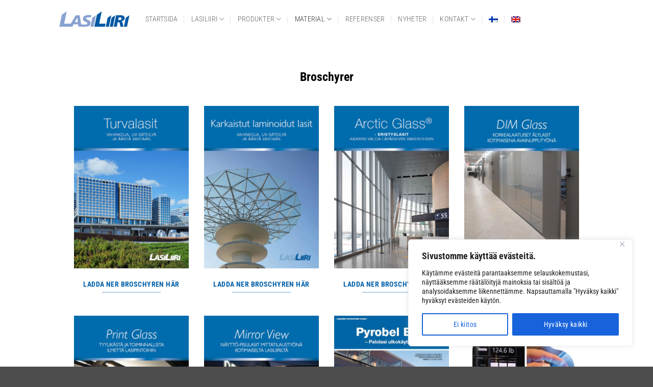

--- FILE ---
content_type: image/svg+xml
request_url: https://lasiliiri.fi/wp-content/uploads/2020/12/lasiliiri-logo0.svg
body_size: 1485
content:
<?xml version="1.0" encoding="UTF-8"?> <!-- Generator: Adobe Illustrator 25.0.1, SVG Export Plug-In . SVG Version: 6.00 Build 0) --> <svg xmlns="http://www.w3.org/2000/svg" xmlns:xlink="http://www.w3.org/1999/xlink" version="1.1" id="Layer_1" x="0px" y="0px" viewBox="0 0 648 162" style="enable-background:new 0 0 648 162;" xml:space="preserve"> <style type="text/css"> .st0{fill:#89A2D2;} .st1{fill:#0059A2;} </style> <g> <path class="st0" d="M269,65c10.4,0,17,0.4,23.1,0.8l4.8-20.9c-12-0.6-17.4-0.9-30.1-0.6c-22.9,0.5-46.6,8.1-46.6,35.1 c0,29.5,40.6,23.2,40.6,40c0,10.8-13.6,11.5-22.4,11.5c-8.7,0-26.5-0.6-34.4-1.3l-13.6-83.5h-35.1l-45.8,77.1H49.6l23.2-112 l-44,30.4L6,150.8h87.1h12.1h18.1l12.4-22.4h40.7l2.9,22.4h28.2l0-0.3c10.3,0,20.7,0.1,31,0.1c24.3,0,51.1-5.5,51.1-34.5 c0-31.8-40.6-26.2-40.6-41.1C249,66.6,258,65,269,65z M146.8,108.6L169,67.7h0.3l4.5,40.9H146.8z"></path> <path class="st0" d="M304.6,69.6l33.9-23.5l-21.8,104.7h-28.2L304.6,69.6z"></path> <path class="st1" d="M347,41.6l43.8-30.4l-23.2,112H426l-5.8,27.6H324L347,41.6z"></path> <path class="st1" d="M444.1,69l33.5-22.9l-21.8,104.7h-28.2L444.1,69z"></path> <path class="st1" d="M480.3,69l33.3-22.9l-21.8,104.7h-28.2L480.3,69z"></path> <path class="st1" d="M521.4,46.1h33.5c20,0.1,44,0.8,44,26.7c0,18.4-14.4,24.9-30.5,26.8v0.3c8.2,0.8,11,11.9,12.5,18.6l7.5,32.2 h-27.9l-5.4-26.7c-2.7-13.6-3.6-14.7-16.2-14.7h-3l-8.4,41.4h-28L521.4,46.1z M539.9,89.6h9.5c12.2,0,21.6-3,21.6-12.9 c0-7.5-4.5-10.6-12.9-10.8h-13.3L539.9,89.6z"></path> <path class="st1" d="M608.8,69l33-22.9l-21.8,104.7h-28.2L608.8,69z"></path> </g> </svg> 